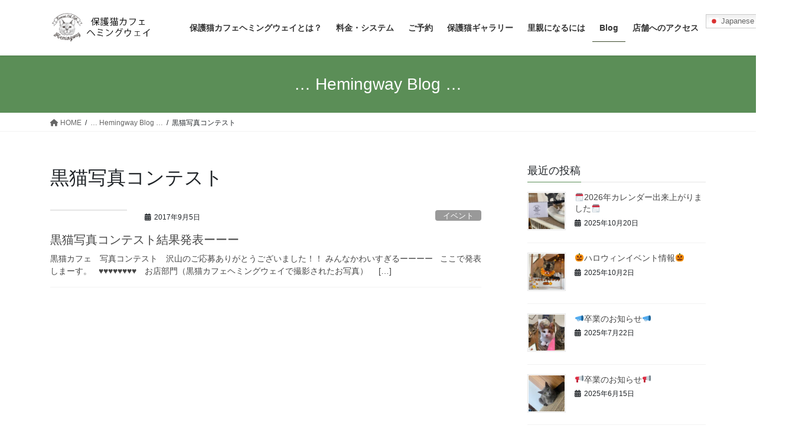

--- FILE ---
content_type: text/html; charset=UTF-8
request_url: https://kurashisha.net/hemingway/tag/%E9%BB%92%E7%8C%AB%E5%86%99%E7%9C%9F%E3%82%B3%E3%83%B3%E3%83%86%E3%82%B9%E3%83%88/
body_size: 15130
content:
<!DOCTYPE html>
<html lang="ja">
<head>
<meta charset="utf-8">
<meta http-equiv="X-UA-Compatible" content="IE=edge">
<meta name="viewport" content="width=device-width, initial-scale=1">

<title>黒猫写真コンテスト | Hemingway</title>
<meta name='robots' content='max-image-preview:large' />
<link rel="alternate" type="application/rss+xml" title="Hemingway &raquo; フィード" href="https://kurashisha.net/hemingway/feed/" />
<link rel="alternate" type="application/rss+xml" title="Hemingway &raquo; コメントフィード" href="https://kurashisha.net/hemingway/comments/feed/" />
<link rel="alternate" type="application/rss+xml" title="Hemingway &raquo; 黒猫写真コンテスト タグのフィード" href="https://kurashisha.net/hemingway/tag/%e9%bb%92%e7%8c%ab%e5%86%99%e7%9c%9f%e3%82%b3%e3%83%b3%e3%83%86%e3%82%b9%e3%83%88/feed/" />
<meta name="description" content="黒猫写真コンテスト について Hemingway 保護猫カフェ　ヘミングウエイ" /><script type="text/javascript">
window._wpemojiSettings = {"baseUrl":"https:\/\/s.w.org\/images\/core\/emoji\/14.0.0\/72x72\/","ext":".png","svgUrl":"https:\/\/s.w.org\/images\/core\/emoji\/14.0.0\/svg\/","svgExt":".svg","source":{"concatemoji":"https:\/\/kurashisha.net\/hemingway\/wp-includes\/js\/wp-emoji-release.min.js?ver=6.3.7"}};
/*! This file is auto-generated */
!function(i,n){var o,s,e;function c(e){try{var t={supportTests:e,timestamp:(new Date).valueOf()};sessionStorage.setItem(o,JSON.stringify(t))}catch(e){}}function p(e,t,n){e.clearRect(0,0,e.canvas.width,e.canvas.height),e.fillText(t,0,0);var t=new Uint32Array(e.getImageData(0,0,e.canvas.width,e.canvas.height).data),r=(e.clearRect(0,0,e.canvas.width,e.canvas.height),e.fillText(n,0,0),new Uint32Array(e.getImageData(0,0,e.canvas.width,e.canvas.height).data));return t.every(function(e,t){return e===r[t]})}function u(e,t,n){switch(t){case"flag":return n(e,"\ud83c\udff3\ufe0f\u200d\u26a7\ufe0f","\ud83c\udff3\ufe0f\u200b\u26a7\ufe0f")?!1:!n(e,"\ud83c\uddfa\ud83c\uddf3","\ud83c\uddfa\u200b\ud83c\uddf3")&&!n(e,"\ud83c\udff4\udb40\udc67\udb40\udc62\udb40\udc65\udb40\udc6e\udb40\udc67\udb40\udc7f","\ud83c\udff4\u200b\udb40\udc67\u200b\udb40\udc62\u200b\udb40\udc65\u200b\udb40\udc6e\u200b\udb40\udc67\u200b\udb40\udc7f");case"emoji":return!n(e,"\ud83e\udef1\ud83c\udffb\u200d\ud83e\udef2\ud83c\udfff","\ud83e\udef1\ud83c\udffb\u200b\ud83e\udef2\ud83c\udfff")}return!1}function f(e,t,n){var r="undefined"!=typeof WorkerGlobalScope&&self instanceof WorkerGlobalScope?new OffscreenCanvas(300,150):i.createElement("canvas"),a=r.getContext("2d",{willReadFrequently:!0}),o=(a.textBaseline="top",a.font="600 32px Arial",{});return e.forEach(function(e){o[e]=t(a,e,n)}),o}function t(e){var t=i.createElement("script");t.src=e,t.defer=!0,i.head.appendChild(t)}"undefined"!=typeof Promise&&(o="wpEmojiSettingsSupports",s=["flag","emoji"],n.supports={everything:!0,everythingExceptFlag:!0},e=new Promise(function(e){i.addEventListener("DOMContentLoaded",e,{once:!0})}),new Promise(function(t){var n=function(){try{var e=JSON.parse(sessionStorage.getItem(o));if("object"==typeof e&&"number"==typeof e.timestamp&&(new Date).valueOf()<e.timestamp+604800&&"object"==typeof e.supportTests)return e.supportTests}catch(e){}return null}();if(!n){if("undefined"!=typeof Worker&&"undefined"!=typeof OffscreenCanvas&&"undefined"!=typeof URL&&URL.createObjectURL&&"undefined"!=typeof Blob)try{var e="postMessage("+f.toString()+"("+[JSON.stringify(s),u.toString(),p.toString()].join(",")+"));",r=new Blob([e],{type:"text/javascript"}),a=new Worker(URL.createObjectURL(r),{name:"wpTestEmojiSupports"});return void(a.onmessage=function(e){c(n=e.data),a.terminate(),t(n)})}catch(e){}c(n=f(s,u,p))}t(n)}).then(function(e){for(var t in e)n.supports[t]=e[t],n.supports.everything=n.supports.everything&&n.supports[t],"flag"!==t&&(n.supports.everythingExceptFlag=n.supports.everythingExceptFlag&&n.supports[t]);n.supports.everythingExceptFlag=n.supports.everythingExceptFlag&&!n.supports.flag,n.DOMReady=!1,n.readyCallback=function(){n.DOMReady=!0}}).then(function(){return e}).then(function(){var e;n.supports.everything||(n.readyCallback(),(e=n.source||{}).concatemoji?t(e.concatemoji):e.wpemoji&&e.twemoji&&(t(e.twemoji),t(e.wpemoji)))}))}((window,document),window._wpemojiSettings);
</script>
<style type="text/css">
img.wp-smiley,
img.emoji {
	display: inline !important;
	border: none !important;
	box-shadow: none !important;
	height: 1em !important;
	width: 1em !important;
	margin: 0 0.07em !important;
	vertical-align: -0.1em !important;
	background: none !important;
	padding: 0 !important;
}
</style>
	<link rel='stylesheet' id='vkExUnit_common_style-css' href='https://kurashisha.net/hemingway/wp-content/plugins/vk-all-in-one-expansion-unit/assets/css/vkExUnit_style.css?ver=9.92.4.1' type='text/css' media='all' />
<style id='vkExUnit_common_style-inline-css' type='text/css'>
.veu_promotion-alert__content--text { border: 1px solid rgba(0,0,0,0.125); padding: 0.5em 1em; border-radius: var(--vk-size-radius); margin-bottom: var(--vk-margin-block-bottom); font-size: 0.875rem; } /* Alert Content部分に段落タグを入れた場合に最後の段落の余白を0にする */ .veu_promotion-alert__content--text p:last-of-type{ margin-bottom:0; margin-top: 0; }
:root {--ver_page_top_button_url:url(https://kurashisha.net/hemingway/wp-content/plugins/vk-all-in-one-expansion-unit/assets/images/to-top-btn-icon.svg);}@font-face {font-weight: normal;font-style: normal;font-family: "vk_sns";src: url("https://kurashisha.net/hemingway/wp-content/plugins/vk-all-in-one-expansion-unit/inc/sns/icons/fonts/vk_sns.eot?-bq20cj");src: url("https://kurashisha.net/hemingway/wp-content/plugins/vk-all-in-one-expansion-unit/inc/sns/icons/fonts/vk_sns.eot?#iefix-bq20cj") format("embedded-opentype"),url("https://kurashisha.net/hemingway/wp-content/plugins/vk-all-in-one-expansion-unit/inc/sns/icons/fonts/vk_sns.woff?-bq20cj") format("woff"),url("https://kurashisha.net/hemingway/wp-content/plugins/vk-all-in-one-expansion-unit/inc/sns/icons/fonts/vk_sns.ttf?-bq20cj") format("truetype"),url("https://kurashisha.net/hemingway/wp-content/plugins/vk-all-in-one-expansion-unit/inc/sns/icons/fonts/vk_sns.svg?-bq20cj#vk_sns") format("svg");}
</style>
<link rel='stylesheet' id='wp-block-library-css' href='https://kurashisha.net/hemingway/wp-includes/css/dist/block-library/style.min.css?ver=6.3.7' type='text/css' media='all' />
<style id='wp-block-library-inline-css' type='text/css'>
.vk-cols--reverse{flex-direction:row-reverse}.vk-cols--hasbtn{margin-bottom:0}.vk-cols--hasbtn>.row>.vk_gridColumn_item,.vk-cols--hasbtn>.wp-block-column{position:relative;padding-bottom:3em}.vk-cols--hasbtn>.row>.vk_gridColumn_item>.wp-block-buttons,.vk-cols--hasbtn>.row>.vk_gridColumn_item>.vk_button,.vk-cols--hasbtn>.wp-block-column>.wp-block-buttons,.vk-cols--hasbtn>.wp-block-column>.vk_button{position:absolute;bottom:0;width:100%}.vk-cols--fit.wp-block-columns{gap:0}.vk-cols--fit.wp-block-columns,.vk-cols--fit.wp-block-columns:not(.is-not-stacked-on-mobile){margin-top:0;margin-bottom:0;justify-content:space-between}.vk-cols--fit.wp-block-columns>.wp-block-column *:last-child,.vk-cols--fit.wp-block-columns:not(.is-not-stacked-on-mobile)>.wp-block-column *:last-child{margin-bottom:0}.vk-cols--fit.wp-block-columns>.wp-block-column>.wp-block-cover,.vk-cols--fit.wp-block-columns:not(.is-not-stacked-on-mobile)>.wp-block-column>.wp-block-cover{margin-top:0}.vk-cols--fit.wp-block-columns.has-background,.vk-cols--fit.wp-block-columns:not(.is-not-stacked-on-mobile).has-background{padding:0}@media(max-width: 599px){.vk-cols--fit.wp-block-columns:not(.has-background)>.wp-block-column:not(.has-background),.vk-cols--fit.wp-block-columns:not(.is-not-stacked-on-mobile):not(.has-background)>.wp-block-column:not(.has-background){padding-left:0 !important;padding-right:0 !important}}@media(min-width: 782px){.vk-cols--fit.wp-block-columns .block-editor-block-list__block.wp-block-column:not(:first-child),.vk-cols--fit.wp-block-columns>.wp-block-column:not(:first-child),.vk-cols--fit.wp-block-columns:not(.is-not-stacked-on-mobile) .block-editor-block-list__block.wp-block-column:not(:first-child),.vk-cols--fit.wp-block-columns:not(.is-not-stacked-on-mobile)>.wp-block-column:not(:first-child){margin-left:0}}@media(min-width: 600px)and (max-width: 781px){.vk-cols--fit.wp-block-columns .wp-block-column:nth-child(2n),.vk-cols--fit.wp-block-columns:not(.is-not-stacked-on-mobile) .wp-block-column:nth-child(2n){margin-left:0}.vk-cols--fit.wp-block-columns .wp-block-column:not(:only-child),.vk-cols--fit.wp-block-columns:not(.is-not-stacked-on-mobile) .wp-block-column:not(:only-child){flex-basis:50% !important}}.vk-cols--fit--gap1.wp-block-columns{gap:1px}@media(min-width: 600px)and (max-width: 781px){.vk-cols--fit--gap1.wp-block-columns .wp-block-column:not(:only-child){flex-basis:calc(50% - 1px) !important}}.vk-cols--fit.vk-cols--grid>.block-editor-block-list__block,.vk-cols--fit.vk-cols--grid>.wp-block-column,.vk-cols--fit.vk-cols--grid:not(.is-not-stacked-on-mobile)>.block-editor-block-list__block,.vk-cols--fit.vk-cols--grid:not(.is-not-stacked-on-mobile)>.wp-block-column{flex-basis:50%;box-sizing:border-box}@media(max-width: 599px){.vk-cols--fit.vk-cols--grid.vk-cols--grid--alignfull>.wp-block-column:nth-child(2)>.wp-block-cover,.vk-cols--fit.vk-cols--grid:not(.is-not-stacked-on-mobile).vk-cols--grid--alignfull>.wp-block-column:nth-child(2)>.wp-block-cover{width:100vw;margin-right:calc((100% - 100vw)/2);margin-left:calc((100% - 100vw)/2)}}@media(min-width: 600px){.vk-cols--fit.vk-cols--grid.vk-cols--grid--alignfull>.wp-block-column:nth-child(2)>.wp-block-cover,.vk-cols--fit.vk-cols--grid:not(.is-not-stacked-on-mobile).vk-cols--grid--alignfull>.wp-block-column:nth-child(2)>.wp-block-cover{margin-right:calc(100% - 50vw);width:50vw}}@media(min-width: 600px){.vk-cols--fit.vk-cols--grid.vk-cols--grid--alignfull.vk-cols--reverse>.wp-block-column,.vk-cols--fit.vk-cols--grid:not(.is-not-stacked-on-mobile).vk-cols--grid--alignfull.vk-cols--reverse>.wp-block-column{margin-left:0;margin-right:0}.vk-cols--fit.vk-cols--grid.vk-cols--grid--alignfull.vk-cols--reverse>.wp-block-column:nth-child(2)>.wp-block-cover,.vk-cols--fit.vk-cols--grid:not(.is-not-stacked-on-mobile).vk-cols--grid--alignfull.vk-cols--reverse>.wp-block-column:nth-child(2)>.wp-block-cover{margin-left:calc(100% - 50vw)}}.vk-cols--menu h2,.vk-cols--menu h3,.vk-cols--menu h4,.vk-cols--menu h5{margin-bottom:.2em;text-shadow:#000 0 0 10px}.vk-cols--menu h2:first-child,.vk-cols--menu h3:first-child,.vk-cols--menu h4:first-child,.vk-cols--menu h5:first-child{margin-top:0}.vk-cols--menu p{margin-bottom:1rem;text-shadow:#000 0 0 10px}.vk-cols--menu .wp-block-cover__inner-container:last-child{margin-bottom:0}.vk-cols--fitbnrs .wp-block-column .wp-block-cover:hover img{filter:unset}.vk-cols--fitbnrs .wp-block-column .wp-block-cover:hover{background-color:unset}.vk-cols--fitbnrs .wp-block-column .wp-block-cover:hover .wp-block-cover__image-background{filter:unset !important}.vk-cols--fitbnrs .wp-block-cover__inner-container{position:absolute;height:100%;width:100%}.vk-cols--fitbnrs .vk_button{height:100%;margin:0}.vk-cols--fitbnrs .vk_button .vk_button_btn,.vk-cols--fitbnrs .vk_button .btn{height:100%;width:100%;border:none;box-shadow:none;background-color:unset !important;transition:unset}.vk-cols--fitbnrs .vk_button .vk_button_btn:hover,.vk-cols--fitbnrs .vk_button .btn:hover{transition:unset}.vk-cols--fitbnrs .vk_button .vk_button_btn:after,.vk-cols--fitbnrs .vk_button .btn:after{border:none}.vk-cols--fitbnrs .vk_button .vk_button_link_txt{width:100%;position:absolute;top:50%;left:50%;transform:translateY(-50%) translateX(-50%);font-size:2rem;text-shadow:#000 0 0 10px}.vk-cols--fitbnrs .vk_button .vk_button_link_subCaption{width:100%;position:absolute;top:calc(50% + 2.2em);left:50%;transform:translateY(-50%) translateX(-50%);text-shadow:#000 0 0 10px}@media(min-width: 992px){.vk-cols--media.wp-block-columns{gap:3rem}}.vk-fit-map figure{margin-bottom:0}.vk-fit-map iframe{position:relative;margin-bottom:0;display:block;max-height:400px;width:100vw}.vk-fit-map:is(.alignfull,.alignwide) div{max-width:100%}.vk-table--th--width25 :where(tr>*:first-child){width:25%}.vk-table--th--width30 :where(tr>*:first-child){width:30%}.vk-table--th--width35 :where(tr>*:first-child){width:35%}.vk-table--th--width40 :where(tr>*:first-child){width:40%}.vk-table--th--bg-bright :where(tr>*:first-child){background-color:var(--wp--preset--color--bg-secondary, rgba(0, 0, 0, 0.05))}@media(max-width: 599px){.vk-table--mobile-block :is(th,td){width:100%;display:block}.vk-table--mobile-block.wp-block-table table :is(th,td){border-top:none}}.vk-table--width--th25 :where(tr>*:first-child){width:25%}.vk-table--width--th30 :where(tr>*:first-child){width:30%}.vk-table--width--th35 :where(tr>*:first-child){width:35%}.vk-table--width--th40 :where(tr>*:first-child){width:40%}.no-margin{margin:0}@media(max-width: 599px){.wp-block-image.vk-aligncenter--mobile>.alignright{float:none;margin-left:auto;margin-right:auto}.vk-no-padding-horizontal--mobile{padding-left:0 !important;padding-right:0 !important}}
/* VK Color Palettes */:root{ --wp--preset--color--vk-color-custom-1:#3c492d}/* --vk-color-custom-1 is deprecated. */:root{ --vk-color-custom-1: var(--wp--preset--color--vk-color-custom-1);}:root{ --wp--preset--color--vk-color-custom-2:#3c492d}/* --vk-color-custom-2 is deprecated. */:root{ --vk-color-custom-2: var(--wp--preset--color--vk-color-custom-2);}
</style>
<style id='classic-theme-styles-inline-css' type='text/css'>
/*! This file is auto-generated */
.wp-block-button__link{color:#fff;background-color:#32373c;border-radius:9999px;box-shadow:none;text-decoration:none;padding:calc(.667em + 2px) calc(1.333em + 2px);font-size:1.125em}.wp-block-file__button{background:#32373c;color:#fff;text-decoration:none}
</style>
<style id='global-styles-inline-css' type='text/css'>
body{--wp--preset--color--black: #000000;--wp--preset--color--cyan-bluish-gray: #abb8c3;--wp--preset--color--white: #ffffff;--wp--preset--color--pale-pink: #f78da7;--wp--preset--color--vivid-red: #cf2e2e;--wp--preset--color--luminous-vivid-orange: #ff6900;--wp--preset--color--luminous-vivid-amber: #fcb900;--wp--preset--color--light-green-cyan: #7bdcb5;--wp--preset--color--vivid-green-cyan: #00d084;--wp--preset--color--pale-cyan-blue: #8ed1fc;--wp--preset--color--vivid-cyan-blue: #0693e3;--wp--preset--color--vivid-purple: #9b51e0;--wp--preset--color--vk-color-custom-1: #3c492d;--wp--preset--color--vk-color-custom-2: #3c492d;--wp--preset--gradient--vivid-cyan-blue-to-vivid-purple: linear-gradient(135deg,rgba(6,147,227,1) 0%,rgb(155,81,224) 100%);--wp--preset--gradient--light-green-cyan-to-vivid-green-cyan: linear-gradient(135deg,rgb(122,220,180) 0%,rgb(0,208,130) 100%);--wp--preset--gradient--luminous-vivid-amber-to-luminous-vivid-orange: linear-gradient(135deg,rgba(252,185,0,1) 0%,rgba(255,105,0,1) 100%);--wp--preset--gradient--luminous-vivid-orange-to-vivid-red: linear-gradient(135deg,rgba(255,105,0,1) 0%,rgb(207,46,46) 100%);--wp--preset--gradient--very-light-gray-to-cyan-bluish-gray: linear-gradient(135deg,rgb(238,238,238) 0%,rgb(169,184,195) 100%);--wp--preset--gradient--cool-to-warm-spectrum: linear-gradient(135deg,rgb(74,234,220) 0%,rgb(151,120,209) 20%,rgb(207,42,186) 40%,rgb(238,44,130) 60%,rgb(251,105,98) 80%,rgb(254,248,76) 100%);--wp--preset--gradient--blush-light-purple: linear-gradient(135deg,rgb(255,206,236) 0%,rgb(152,150,240) 100%);--wp--preset--gradient--blush-bordeaux: linear-gradient(135deg,rgb(254,205,165) 0%,rgb(254,45,45) 50%,rgb(107,0,62) 100%);--wp--preset--gradient--luminous-dusk: linear-gradient(135deg,rgb(255,203,112) 0%,rgb(199,81,192) 50%,rgb(65,88,208) 100%);--wp--preset--gradient--pale-ocean: linear-gradient(135deg,rgb(255,245,203) 0%,rgb(182,227,212) 50%,rgb(51,167,181) 100%);--wp--preset--gradient--electric-grass: linear-gradient(135deg,rgb(202,248,128) 0%,rgb(113,206,126) 100%);--wp--preset--gradient--midnight: linear-gradient(135deg,rgb(2,3,129) 0%,rgb(40,116,252) 100%);--wp--preset--font-size--small: 13px;--wp--preset--font-size--medium: 20px;--wp--preset--font-size--large: 36px;--wp--preset--font-size--x-large: 42px;--wp--preset--spacing--20: 0.44rem;--wp--preset--spacing--30: 0.67rem;--wp--preset--spacing--40: 1rem;--wp--preset--spacing--50: 1.5rem;--wp--preset--spacing--60: 2.25rem;--wp--preset--spacing--70: 3.38rem;--wp--preset--spacing--80: 5.06rem;--wp--preset--shadow--natural: 6px 6px 9px rgba(0, 0, 0, 0.2);--wp--preset--shadow--deep: 12px 12px 50px rgba(0, 0, 0, 0.4);--wp--preset--shadow--sharp: 6px 6px 0px rgba(0, 0, 0, 0.2);--wp--preset--shadow--outlined: 6px 6px 0px -3px rgba(255, 255, 255, 1), 6px 6px rgba(0, 0, 0, 1);--wp--preset--shadow--crisp: 6px 6px 0px rgba(0, 0, 0, 1);}:where(.is-layout-flex){gap: 0.5em;}:where(.is-layout-grid){gap: 0.5em;}body .is-layout-flow > .alignleft{float: left;margin-inline-start: 0;margin-inline-end: 2em;}body .is-layout-flow > .alignright{float: right;margin-inline-start: 2em;margin-inline-end: 0;}body .is-layout-flow > .aligncenter{margin-left: auto !important;margin-right: auto !important;}body .is-layout-constrained > .alignleft{float: left;margin-inline-start: 0;margin-inline-end: 2em;}body .is-layout-constrained > .alignright{float: right;margin-inline-start: 2em;margin-inline-end: 0;}body .is-layout-constrained > .aligncenter{margin-left: auto !important;margin-right: auto !important;}body .is-layout-constrained > :where(:not(.alignleft):not(.alignright):not(.alignfull)){max-width: var(--wp--style--global--content-size);margin-left: auto !important;margin-right: auto !important;}body .is-layout-constrained > .alignwide{max-width: var(--wp--style--global--wide-size);}body .is-layout-flex{display: flex;}body .is-layout-flex{flex-wrap: wrap;align-items: center;}body .is-layout-flex > *{margin: 0;}body .is-layout-grid{display: grid;}body .is-layout-grid > *{margin: 0;}:where(.wp-block-columns.is-layout-flex){gap: 2em;}:where(.wp-block-columns.is-layout-grid){gap: 2em;}:where(.wp-block-post-template.is-layout-flex){gap: 1.25em;}:where(.wp-block-post-template.is-layout-grid){gap: 1.25em;}.has-black-color{color: var(--wp--preset--color--black) !important;}.has-cyan-bluish-gray-color{color: var(--wp--preset--color--cyan-bluish-gray) !important;}.has-white-color{color: var(--wp--preset--color--white) !important;}.has-pale-pink-color{color: var(--wp--preset--color--pale-pink) !important;}.has-vivid-red-color{color: var(--wp--preset--color--vivid-red) !important;}.has-luminous-vivid-orange-color{color: var(--wp--preset--color--luminous-vivid-orange) !important;}.has-luminous-vivid-amber-color{color: var(--wp--preset--color--luminous-vivid-amber) !important;}.has-light-green-cyan-color{color: var(--wp--preset--color--light-green-cyan) !important;}.has-vivid-green-cyan-color{color: var(--wp--preset--color--vivid-green-cyan) !important;}.has-pale-cyan-blue-color{color: var(--wp--preset--color--pale-cyan-blue) !important;}.has-vivid-cyan-blue-color{color: var(--wp--preset--color--vivid-cyan-blue) !important;}.has-vivid-purple-color{color: var(--wp--preset--color--vivid-purple) !important;}.has-vk-color-custom-1-color{color: var(--wp--preset--color--vk-color-custom-1) !important;}.has-vk-color-custom-2-color{color: var(--wp--preset--color--vk-color-custom-2) !important;}.has-black-background-color{background-color: var(--wp--preset--color--black) !important;}.has-cyan-bluish-gray-background-color{background-color: var(--wp--preset--color--cyan-bluish-gray) !important;}.has-white-background-color{background-color: var(--wp--preset--color--white) !important;}.has-pale-pink-background-color{background-color: var(--wp--preset--color--pale-pink) !important;}.has-vivid-red-background-color{background-color: var(--wp--preset--color--vivid-red) !important;}.has-luminous-vivid-orange-background-color{background-color: var(--wp--preset--color--luminous-vivid-orange) !important;}.has-luminous-vivid-amber-background-color{background-color: var(--wp--preset--color--luminous-vivid-amber) !important;}.has-light-green-cyan-background-color{background-color: var(--wp--preset--color--light-green-cyan) !important;}.has-vivid-green-cyan-background-color{background-color: var(--wp--preset--color--vivid-green-cyan) !important;}.has-pale-cyan-blue-background-color{background-color: var(--wp--preset--color--pale-cyan-blue) !important;}.has-vivid-cyan-blue-background-color{background-color: var(--wp--preset--color--vivid-cyan-blue) !important;}.has-vivid-purple-background-color{background-color: var(--wp--preset--color--vivid-purple) !important;}.has-vk-color-custom-1-background-color{background-color: var(--wp--preset--color--vk-color-custom-1) !important;}.has-vk-color-custom-2-background-color{background-color: var(--wp--preset--color--vk-color-custom-2) !important;}.has-black-border-color{border-color: var(--wp--preset--color--black) !important;}.has-cyan-bluish-gray-border-color{border-color: var(--wp--preset--color--cyan-bluish-gray) !important;}.has-white-border-color{border-color: var(--wp--preset--color--white) !important;}.has-pale-pink-border-color{border-color: var(--wp--preset--color--pale-pink) !important;}.has-vivid-red-border-color{border-color: var(--wp--preset--color--vivid-red) !important;}.has-luminous-vivid-orange-border-color{border-color: var(--wp--preset--color--luminous-vivid-orange) !important;}.has-luminous-vivid-amber-border-color{border-color: var(--wp--preset--color--luminous-vivid-amber) !important;}.has-light-green-cyan-border-color{border-color: var(--wp--preset--color--light-green-cyan) !important;}.has-vivid-green-cyan-border-color{border-color: var(--wp--preset--color--vivid-green-cyan) !important;}.has-pale-cyan-blue-border-color{border-color: var(--wp--preset--color--pale-cyan-blue) !important;}.has-vivid-cyan-blue-border-color{border-color: var(--wp--preset--color--vivid-cyan-blue) !important;}.has-vivid-purple-border-color{border-color: var(--wp--preset--color--vivid-purple) !important;}.has-vk-color-custom-1-border-color{border-color: var(--wp--preset--color--vk-color-custom-1) !important;}.has-vk-color-custom-2-border-color{border-color: var(--wp--preset--color--vk-color-custom-2) !important;}.has-vivid-cyan-blue-to-vivid-purple-gradient-background{background: var(--wp--preset--gradient--vivid-cyan-blue-to-vivid-purple) !important;}.has-light-green-cyan-to-vivid-green-cyan-gradient-background{background: var(--wp--preset--gradient--light-green-cyan-to-vivid-green-cyan) !important;}.has-luminous-vivid-amber-to-luminous-vivid-orange-gradient-background{background: var(--wp--preset--gradient--luminous-vivid-amber-to-luminous-vivid-orange) !important;}.has-luminous-vivid-orange-to-vivid-red-gradient-background{background: var(--wp--preset--gradient--luminous-vivid-orange-to-vivid-red) !important;}.has-very-light-gray-to-cyan-bluish-gray-gradient-background{background: var(--wp--preset--gradient--very-light-gray-to-cyan-bluish-gray) !important;}.has-cool-to-warm-spectrum-gradient-background{background: var(--wp--preset--gradient--cool-to-warm-spectrum) !important;}.has-blush-light-purple-gradient-background{background: var(--wp--preset--gradient--blush-light-purple) !important;}.has-blush-bordeaux-gradient-background{background: var(--wp--preset--gradient--blush-bordeaux) !important;}.has-luminous-dusk-gradient-background{background: var(--wp--preset--gradient--luminous-dusk) !important;}.has-pale-ocean-gradient-background{background: var(--wp--preset--gradient--pale-ocean) !important;}.has-electric-grass-gradient-background{background: var(--wp--preset--gradient--electric-grass) !important;}.has-midnight-gradient-background{background: var(--wp--preset--gradient--midnight) !important;}.has-small-font-size{font-size: var(--wp--preset--font-size--small) !important;}.has-medium-font-size{font-size: var(--wp--preset--font-size--medium) !important;}.has-large-font-size{font-size: var(--wp--preset--font-size--large) !important;}.has-x-large-font-size{font-size: var(--wp--preset--font-size--x-large) !important;}
.wp-block-navigation a:where(:not(.wp-element-button)){color: inherit;}
:where(.wp-block-post-template.is-layout-flex){gap: 1.25em;}:where(.wp-block-post-template.is-layout-grid){gap: 1.25em;}
:where(.wp-block-columns.is-layout-flex){gap: 2em;}:where(.wp-block-columns.is-layout-grid){gap: 2em;}
.wp-block-pullquote{font-size: 1.5em;line-height: 1.6;}
</style>
<link rel='stylesheet' id='veu-cta-css' href='https://kurashisha.net/hemingway/wp-content/plugins/vk-all-in-one-expansion-unit/inc/call-to-action/package/assets/css/style.css?ver=9.92.4.1' type='text/css' media='all' />
<link rel='stylesheet' id='vk-swiper-style-css' href='https://kurashisha.net/hemingway/wp-content/plugins/vk-blocks/vendor/vektor-inc/vk-swiper/src/assets/css/swiper-bundle.min.css?ver=9.3.2' type='text/css' media='all' />
<link rel='stylesheet' id='bootstrap-4-style-css' href='https://kurashisha.net/hemingway/wp-content/themes/lightning/_g2/library/bootstrap-4/css/bootstrap.min.css?ver=4.5.0' type='text/css' media='all' />
<link rel='stylesheet' id='lightning-common-style-css' href='https://kurashisha.net/hemingway/wp-content/themes/lightning/_g2/assets/css/common.css?ver=15.9.5' type='text/css' media='all' />
<style id='lightning-common-style-inline-css' type='text/css'>
/* vk-mobile-nav */:root {--vk-mobile-nav-menu-btn-bg-src: url("https://kurashisha.net/hemingway/wp-content/themes/lightning/_g2/inc/vk-mobile-nav/package//images/vk-menu-btn-black.svg");--vk-mobile-nav-menu-btn-close-bg-src: url("https://kurashisha.net/hemingway/wp-content/themes/lightning/_g2/inc/vk-mobile-nav/package//images/vk-menu-close-black.svg");--vk-menu-acc-icon-open-black-bg-src: url("https://kurashisha.net/hemingway/wp-content/themes/lightning/_g2/inc/vk-mobile-nav/package//images/vk-menu-acc-icon-open-black.svg");--vk-menu-acc-icon-open-white-bg-src: url("https://kurashisha.net/hemingway/wp-content/themes/lightning/_g2/inc/vk-mobile-nav/package//images/vk-menu-acc-icon-open-white.svg");--vk-menu-acc-icon-close-black-bg-src: url("https://kurashisha.net/hemingway/wp-content/themes/lightning/_g2/inc/vk-mobile-nav/package//images/vk-menu-close-black.svg");--vk-menu-acc-icon-close-white-bg-src: url("https://kurashisha.net/hemingway/wp-content/themes/lightning/_g2/inc/vk-mobile-nav/package//images/vk-menu-close-white.svg");}
</style>
<link rel='stylesheet' id='lightning-design-style-css' href='https://kurashisha.net/hemingway/wp-content/themes/lightning/_g2/design-skin/origin2/css/style.css?ver=15.9.5' type='text/css' media='all' />
<style id='lightning-design-style-inline-css' type='text/css'>
:root {--color-key:#5b8e57;--wp--preset--color--vk-color-primary:#5b8e57;--color-key-dark:#3c492d;}
/* ltg common custom */:root {--vk-menu-acc-btn-border-color:#333;--vk-color-primary:#5b8e57;--vk-color-primary-dark:#3c492d;--vk-color-primary-vivid:#649c60;--color-key:#5b8e57;--wp--preset--color--vk-color-primary:#5b8e57;--color-key-dark:#3c492d;}.veu_color_txt_key { color:#3c492d ; }.veu_color_bg_key { background-color:#3c492d ; }.veu_color_border_key { border-color:#3c492d ; }.btn-default { border-color:#5b8e57;color:#5b8e57;}.btn-default:focus,.btn-default:hover { border-color:#5b8e57;background-color: #5b8e57; }.wp-block-search__button,.btn-primary { background-color:#5b8e57;border-color:#3c492d; }.wp-block-search__button:focus,.wp-block-search__button:hover,.btn-primary:not(:disabled):not(.disabled):active,.btn-primary:focus,.btn-primary:hover { background-color:#3c492d;border-color:#5b8e57; }.btn-outline-primary { color : #5b8e57 ; border-color:#5b8e57; }.btn-outline-primary:not(:disabled):not(.disabled):active,.btn-outline-primary:focus,.btn-outline-primary:hover { color : #fff; background-color:#5b8e57;border-color:#3c492d; }a { color:#3c492d; }
.tagcloud a:before { font-family: "Font Awesome 5 Free";content: "\f02b";font-weight: bold; }
.media .media-body .media-heading a:hover { color:#5b8e57; }@media (min-width: 768px){.gMenu > li:before,.gMenu > li.menu-item-has-children::after { border-bottom-color:#3c492d }.gMenu li li { background-color:#3c492d }.gMenu li li a:hover { background-color:#5b8e57; }} /* @media (min-width: 768px) */.page-header { background-color:#5b8e57; }h2,.mainSection-title { border-top-color:#5b8e57; }h3:after,.subSection-title:after { border-bottom-color:#5b8e57; }ul.page-numbers li span.page-numbers.current,.page-link dl .post-page-numbers.current { background-color:#5b8e57; }.pager li > a { border-color:#5b8e57;color:#5b8e57;}.pager li > a:hover { background-color:#5b8e57;color:#fff;}.siteFooter { border-top-color:#5b8e57; }dt { border-left-color:#5b8e57; }:root {--g_nav_main_acc_icon_open_url:url(https://kurashisha.net/hemingway/wp-content/themes/lightning/_g2/inc/vk-mobile-nav/package/images/vk-menu-acc-icon-open-black.svg);--g_nav_main_acc_icon_close_url: url(https://kurashisha.net/hemingway/wp-content/themes/lightning/_g2/inc/vk-mobile-nav/package/images/vk-menu-close-black.svg);--g_nav_sub_acc_icon_open_url: url(https://kurashisha.net/hemingway/wp-content/themes/lightning/_g2/inc/vk-mobile-nav/package/images/vk-menu-acc-icon-open-white.svg);--g_nav_sub_acc_icon_close_url: url(https://kurashisha.net/hemingway/wp-content/themes/lightning/_g2/inc/vk-mobile-nav/package/images/vk-menu-close-white.svg);}
</style>
<link rel='stylesheet' id='vk-blocks-build-css-css' href='https://kurashisha.net/hemingway/wp-content/plugins/vk-blocks/build/block-build.css?ver=1.60.0.1' type='text/css' media='all' />
<style id='vk-blocks-build-css-inline-css' type='text/css'>
:root {--vk_flow-arrow: url(https://kurashisha.net/hemingway/wp-content/plugins/vk-blocks/inc/vk-blocks/images/arrow_bottom.svg);--vk_image-mask-wave01: url(https://kurashisha.net/hemingway/wp-content/plugins/vk-blocks/inc/vk-blocks/images/wave01.svg);--vk_image-mask-wave02: url(https://kurashisha.net/hemingway/wp-content/plugins/vk-blocks/inc/vk-blocks/images/wave02.svg);--vk_image-mask-wave03: url(https://kurashisha.net/hemingway/wp-content/plugins/vk-blocks/inc/vk-blocks/images/wave03.svg);--vk_image-mask-wave04: url(https://kurashisha.net/hemingway/wp-content/plugins/vk-blocks/inc/vk-blocks/images/wave04.svg);}

	:root {

		--vk-balloon-border-width:1px;

		--vk-balloon-speech-offset:-12px;
	}
	
</style>
<link rel='stylesheet' id='lightning-theme-style-css' href='https://kurashisha.net/hemingway/wp-content/themes/lightning/style.css?ver=15.9.5' type='text/css' media='all' />
<style id='lightning-theme-style-inline-css' type='text/css'>

			.prBlock_icon_outer { border:1px solid #5b8e57; }
			.prBlock_icon { color:#5b8e57; }
		
</style>
<link rel='stylesheet' id='vk-font-awesome-css' href='https://kurashisha.net/hemingway/wp-content/themes/lightning/vendor/vektor-inc/font-awesome-versions/src/versions/6/css/all.min.css?ver=6.1.0' type='text/css' media='all' />
<script type='text/javascript' src='https://kurashisha.net/hemingway/wp-includes/js/jquery/jquery.min.js?ver=3.7.0' id='jquery-core-js'></script>
<script type='text/javascript' src='https://kurashisha.net/hemingway/wp-includes/js/jquery/jquery-migrate.min.js?ver=3.4.1' id='jquery-migrate-js'></script>
<link rel="https://api.w.org/" href="https://kurashisha.net/hemingway/wp-json/" /><link rel="alternate" type="application/json" href="https://kurashisha.net/hemingway/wp-json/wp/v2/tags/57" /><link rel="EditURI" type="application/rsd+xml" title="RSD" href="https://kurashisha.net/hemingway/xmlrpc.php?rsd" />
<meta name="generator" content="WordPress 6.3.7" />
<style id="lightning-color-custom-for-plugins" type="text/css">/* ltg theme common */.color_key_bg,.color_key_bg_hover:hover{background-color: #5b8e57;}.color_key_txt,.color_key_txt_hover:hover{color: #5b8e57;}.color_key_border,.color_key_border_hover:hover{border-color: #5b8e57;}.color_key_dark_bg,.color_key_dark_bg_hover:hover{background-color: #3c492d;}.color_key_dark_txt,.color_key_dark_txt_hover:hover{color: #3c492d;}.color_key_dark_border,.color_key_dark_border_hover:hover{border-color: #3c492d;}</style><style type="text/css" id="custom-background-css">
body.custom-background { background-color: #ffffff; }
</style>
	<!-- [ VK All in One Expansion Unit OGP ] -->
<meta property="og:site_name" content="Hemingway" />
<meta property="og:url" content="https://kurashisha.net/hemingway/20170905/" />
<meta property="og:title" content="黒猫写真コンテスト | Hemingway" />
<meta property="og:description" content="黒猫写真コンテスト について Hemingway 保護猫カフェ　ヘミングウエイ" />
<meta property="og:type" content="article" />
<!-- [ / VK All in One Expansion Unit OGP ] -->
<!-- [ VK All in One Expansion Unit twitter card ] -->
<meta name="twitter:card" content="summary_large_image">
<meta name="twitter:description" content="黒猫写真コンテスト について Hemingway 保護猫カフェ　ヘミングウエイ">
<meta name="twitter:title" content="黒猫写真コンテスト | Hemingway">
<meta name="twitter:url" content="https://kurashisha.net/hemingway/20170905/">
	<meta name="twitter:domain" content="kurashisha.net">
	<meta name="twitter:site" content="@hemingway12cat">
	<!-- [ / VK All in One Expansion Unit twitter card ] -->
	
</head>
<body class="archive tag tag-57 custom-background post-type-post vk-blocks sidebar-fix sidebar-fix-priority-top bootstrap4 device-pc fa_v6_css">
<a class="skip-link screen-reader-text" href="#main">コンテンツへスキップ</a>
<a class="skip-link screen-reader-text" href="#vk-mobile-nav">ナビゲーションに移動</a>
<header class="siteHeader">
		<div class="container siteHeadContainer">
		<div class="navbar-header">
						<p class="navbar-brand siteHeader_logo">
			<a href="https://kurashisha.net/hemingway/">
				<span><img src="https://kurashisha.net/hemingway/wp-content/uploads/2023/08/logo2.jpg" alt="Hemingway" /></span>
			</a>
			</p>
					</div>

					<div id="gMenu_outer" class="gMenu_outer">
				<nav class="menu-main-container"><ul id="menu-main" class="menu gMenu vk-menu-acc"><li id="menu-item-1492" class="menu-item menu-item-type-post_type menu-item-object-page"><a href="https://kurashisha.net/hemingway/what_hemingway/"><strong class="gMenu_name">保護猫カフェヘミングウェイとは？</strong></a></li>
<li id="menu-item-1493" class="menu-item menu-item-type-post_type menu-item-object-page"><a href="https://kurashisha.net/hemingway/servies/"><strong class="gMenu_name">料金・システム</strong></a></li>
<li id="menu-item-2416" class="menu-item menu-item-type-custom menu-item-object-custom"><a href="https://www.jalan.net/kankou/spt_guide000000222478/"><strong class="gMenu_name">ご予約</strong></a></li>
<li id="menu-item-366" class="menu-item menu-item-type-post_type menu-item-object-page"><a href="https://kurashisha.net/hemingway/cats/"><strong class="gMenu_name">保護猫ギャラリー</strong></a></li>
<li id="menu-item-1494" class="menu-item menu-item-type-post_type menu-item-object-page"><a href="https://kurashisha.net/hemingway/foster_parent/"><strong class="gMenu_name">里親になるには</strong></a></li>
<li id="menu-item-400" class="menu-item menu-item-type-post_type menu-item-object-page current_page_parent current-menu-ancestor"><a href="https://kurashisha.net/hemingway/my-blog-page/"><strong class="gMenu_name">Blog</strong></a></li>
<li id="menu-item-1496" class="menu-item menu-item-type-post_type menu-item-object-page"><a href="https://kurashisha.net/hemingway/access/"><strong class="gMenu_name">店舗へのアクセス</strong></a></li>
<li style="position:relative;" class="menu-item menu-item-gtranslate"><div style="position:absolute;white-space:nowrap;" id="gtranslate_menu_wrapper_31906"></div></li></ul></nav>			</div>
			</div>
	</header>

<div class="section page-header"><div class="container"><div class="row"><div class="col-md-12">
<div class="page-header_pageTitle">
… Hemingway Blog …</div>
</div></div></div></div><!-- [ /.page-header ] -->


<!-- [ .breadSection ] --><div class="section breadSection"><div class="container"><div class="row"><ol class="breadcrumb" itemscope itemtype="https://schema.org/BreadcrumbList"><li id="panHome" itemprop="itemListElement" itemscope itemtype="http://schema.org/ListItem"><a itemprop="item" href="https://kurashisha.net/hemingway/"><span itemprop="name"><i class="fa fa-home"></i> HOME</span></a><meta itemprop="position" content="1" /></li><li itemprop="itemListElement" itemscope itemtype="http://schema.org/ListItem"><a itemprop="item" href="https://kurashisha.net/hemingway/my-blog-page/"><span itemprop="name">… Hemingway Blog …</span></a><meta itemprop="position" content="2" /></li><li><span>黒猫写真コンテスト</span><meta itemprop="position" content="3" /></li></ol></div></div></div><!-- [ /.breadSection ] -->

<div class="section siteContent">
<div class="container">
<div class="row">
<div class="col mainSection mainSection-col-two baseSection vk_posts-mainSection" id="main" role="main">

	<header class="archive-header"><h1 class="archive-header_title">黒猫写真コンテスト</h1></header>
<div class="postList">


	
		<article class="media">
<div id="post-1137" class="post-1137 post type-post status-publish format-standard has-post-thumbnail hentry category-45 tag-14 tag-19 tag-56 tag-53 tag-57">
		<div class="media-left postList_thumbnail">
		<a href="https://kurashisha.net/hemingway/20170905/">
				</a>
	</div>
		<div class="media-body">
		<div class="entry-meta">


<span class="published entry-meta_items">2017年9月5日</span>

<span class="entry-meta_items entry-meta_updated">/ 最終更新日時 : <span class="updated">2017年9月5日</span></span>


	
	<span class="vcard author entry-meta_items entry-meta_items_author"><span class="fn">hemingway</span></span>



<span class="entry-meta_items entry-meta_items_term"><a href="https://kurashisha.net/hemingway/category/%e3%82%a4%e3%83%99%e3%83%b3%e3%83%88/" class="btn btn-xs btn-primary entry-meta_items_term_button" style="background-color:#999999;border:none;">イベント</a></span>
</div>
		<h1 class="media-heading entry-title"><a href="https://kurashisha.net/hemingway/20170905/">黒猫写真コンテスト結果発表ーーー</a></h1>
		<a href="https://kurashisha.net/hemingway/20170905/" class="media-body_excerpt"><p>黒猫カフェ　写真コンテスト　沢山のご応募ありがとうございました！！ みんなかわいすぎるーーーー &nbsp; ここで発表しまーす。 &nbsp; ♥♥♥♥♥♥♥♥　お店部門（黒猫カフェヘミングウェイで撮影されたお写真）　 [&hellip;]</p>
</a>
	</div>
</div>
</article>

	
	
	
</div><!-- [ /.postList ] -->

</div><!-- [ /.mainSection ] -->

	<div class="col subSection sideSection sideSection-col-two baseSection">
				

<aside class="widget widget_postlist">
<h1 class="subSection-title">最近の投稿</h1>

  <div class="media">

	
	  <div class="media-left postList_thumbnail">
		<a href="https://kurashisha.net/hemingway/20251020-2/">
		<img width="150" height="150" src="https://kurashisha.net/hemingway/wp-content/uploads/2025/10/img_2746-1-150x150.jpg" class="attachment-thumbnail size-thumbnail wp-post-image" alt="" decoding="async" loading="lazy" srcset="https://kurashisha.net/hemingway/wp-content/uploads/2025/10/img_2746-1-150x150.jpg 150w, https://kurashisha.net/hemingway/wp-content/uploads/2025/10/img_2746-1-300x300.jpg 300w, https://kurashisha.net/hemingway/wp-content/uploads/2025/10/img_2746-1-1024x1024.jpg 1024w, https://kurashisha.net/hemingway/wp-content/uploads/2025/10/img_2746-1-768x768.jpg 768w, https://kurashisha.net/hemingway/wp-content/uploads/2025/10/img_2746-1-1536x1536.jpg 1536w, https://kurashisha.net/hemingway/wp-content/uploads/2025/10/img_2746-1.jpg 2000w" sizes="(max-width: 150px) 100vw, 150px" />		</a>
	  </div>

	
	<div class="media-body">
	  <h4 class="media-heading"><a href="https://kurashisha.net/hemingway/20251020-2/">🗓2026年カレンダー出来上がりました🗓</a></h4>
	  <div class="published entry-meta_items">2025年10月20日</div>
	</div>
  </div>


  <div class="media">

	
	  <div class="media-left postList_thumbnail">
		<a href="https://kurashisha.net/hemingway/2025-10-02/">
		<img width="150" height="150" src="https://kurashisha.net/hemingway/wp-content/uploads/2025/10/img_2278-150x150.jpg" class="attachment-thumbnail size-thumbnail wp-post-image" alt="" decoding="async" loading="lazy" srcset="https://kurashisha.net/hemingway/wp-content/uploads/2025/10/img_2278-150x150.jpg 150w, https://kurashisha.net/hemingway/wp-content/uploads/2025/10/img_2278-300x300.jpg 300w, https://kurashisha.net/hemingway/wp-content/uploads/2025/10/img_2278-1024x1024.jpg 1024w, https://kurashisha.net/hemingway/wp-content/uploads/2025/10/img_2278-768x768.jpg 768w, https://kurashisha.net/hemingway/wp-content/uploads/2025/10/img_2278-1536x1536.jpg 1536w, https://kurashisha.net/hemingway/wp-content/uploads/2025/10/img_2278.jpg 2000w" sizes="(max-width: 150px) 100vw, 150px" />		</a>
	  </div>

	
	<div class="media-body">
	  <h4 class="media-heading"><a href="https://kurashisha.net/hemingway/2025-10-02/">🎃ハロウィンイベント情報🎃</a></h4>
	  <div class="published entry-meta_items">2025年10月2日</div>
	</div>
  </div>


  <div class="media">

	
	  <div class="media-left postList_thumbnail">
		<a href="https://kurashisha.net/hemingway/2025-07-18/">
		<img width="150" height="150" src="https://kurashisha.net/hemingway/wp-content/uploads/2025/07/img_0867-1-150x150.jpg" class="attachment-thumbnail size-thumbnail wp-post-image" alt="" decoding="async" loading="lazy" />		</a>
	  </div>

	
	<div class="media-body">
	  <h4 class="media-heading"><a href="https://kurashisha.net/hemingway/2025-07-18/">📣卒業のお知らせ📣</a></h4>
	  <div class="published entry-meta_items">2025年7月22日</div>
	</div>
  </div>


  <div class="media">

	
	  <div class="media-left postList_thumbnail">
		<a href="https://kurashisha.net/hemingway/2025-6-12/">
		<img width="150" height="150" src="https://kurashisha.net/hemingway/wp-content/uploads/2025/06/img_7481-150x150.jpg" class="attachment-thumbnail size-thumbnail wp-post-image" alt="" decoding="async" loading="lazy" srcset="https://kurashisha.net/hemingway/wp-content/uploads/2025/06/img_7481-150x150.jpg 150w, https://kurashisha.net/hemingway/wp-content/uploads/2025/06/img_7481-300x300.jpg 300w, https://kurashisha.net/hemingway/wp-content/uploads/2025/06/img_7481-1024x1024.jpg 1024w, https://kurashisha.net/hemingway/wp-content/uploads/2025/06/img_7481-768x768.jpg 768w, https://kurashisha.net/hemingway/wp-content/uploads/2025/06/img_7481-1536x1536.jpg 1536w, https://kurashisha.net/hemingway/wp-content/uploads/2025/06/img_7481.jpg 2000w" sizes="(max-width: 150px) 100vw, 150px" />		</a>
	  </div>

	
	<div class="media-body">
	  <h4 class="media-heading"><a href="https://kurashisha.net/hemingway/2025-6-12/">📢卒業のお知らせ📢</a></h4>
	  <div class="published entry-meta_items">2025年6月15日</div>
	</div>
  </div>


  <div class="media">

	
	  <div class="media-left postList_thumbnail">
		<a href="https://kurashisha.net/hemingway/2025-5-29/">
		<img width="150" height="150" src="https://kurashisha.net/hemingway/wp-content/uploads/2025/05/img_8972-150x150.jpg" class="attachment-thumbnail size-thumbnail wp-post-image" alt="" decoding="async" loading="lazy" srcset="https://kurashisha.net/hemingway/wp-content/uploads/2025/05/img_8972-150x150.jpg 150w, https://kurashisha.net/hemingway/wp-content/uploads/2025/05/img_8972-300x300.jpg 300w, https://kurashisha.net/hemingway/wp-content/uploads/2025/05/img_8972-1024x1024.jpg 1024w, https://kurashisha.net/hemingway/wp-content/uploads/2025/05/img_8972-768x768.jpg 768w, https://kurashisha.net/hemingway/wp-content/uploads/2025/05/img_8972-1536x1536.jpg 1536w, https://kurashisha.net/hemingway/wp-content/uploads/2025/05/img_8972.jpg 2000w" sizes="(max-width: 150px) 100vw, 150px" />		</a>
	  </div>

	
	<div class="media-body">
	  <h4 class="media-heading"><a href="https://kurashisha.net/hemingway/2025-5-29/">📣卒業のお知らせ📣</a></h4>
	  <div class="published entry-meta_items">2025年5月29日</div>
	</div>
  </div>


  <div class="media">

	
	  <div class="media-left postList_thumbnail">
		<a href="https://kurashisha.net/hemingway/20250502/">
		<img width="150" height="150" src="https://kurashisha.net/hemingway/wp-content/uploads/2025/05/img_7003-150x150.jpg" class="attachment-thumbnail size-thumbnail wp-post-image" alt="" decoding="async" loading="lazy" srcset="https://kurashisha.net/hemingway/wp-content/uploads/2025/05/img_7003-150x150.jpg 150w, https://kurashisha.net/hemingway/wp-content/uploads/2025/05/img_7003-300x300.jpg 300w, https://kurashisha.net/hemingway/wp-content/uploads/2025/05/img_7003-1024x1024.jpg 1024w, https://kurashisha.net/hemingway/wp-content/uploads/2025/05/img_7003-768x768.jpg 768w, https://kurashisha.net/hemingway/wp-content/uploads/2025/05/img_7003-1536x1536.jpg 1536w, https://kurashisha.net/hemingway/wp-content/uploads/2025/05/img_7003.jpg 2000w" sizes="(max-width: 150px) 100vw, 150px" />		</a>
	  </div>

	
	<div class="media-body">
	  <h4 class="media-heading"><a href="https://kurashisha.net/hemingway/20250502/">📣卒業のお知らせ📣</a></h4>
	  <div class="published entry-meta_items">2025年5月2日</div>
	</div>
  </div>


  <div class="media">

	
	  <div class="media-left postList_thumbnail">
		<a href="https://kurashisha.net/hemingway/20250328-2/">
		<img width="150" height="150" src="https://kurashisha.net/hemingway/wp-content/uploads/2025/03/img_8001-1-150x150.jpg" class="attachment-thumbnail size-thumbnail wp-post-image" alt="" decoding="async" loading="lazy" />		</a>
	  </div>

	
	<div class="media-body">
	  <h4 class="media-heading"><a href="https://kurashisha.net/hemingway/20250328-2/">お寿司シリーズ🍣キジトラ編</a></h4>
	  <div class="published entry-meta_items">2025年3月28日</div>
	</div>
  </div>


  <div class="media">

	
	  <div class="media-left postList_thumbnail">
		<a href="https://kurashisha.net/hemingway/20250213-1/">
		<img width="150" height="150" src="https://kurashisha.net/hemingway/wp-content/uploads/2025/02/img_6583-150x150.jpg" class="attachment-thumbnail size-thumbnail wp-post-image" alt="" decoding="async" loading="lazy" srcset="https://kurashisha.net/hemingway/wp-content/uploads/2025/02/img_6583-150x150.jpg 150w, https://kurashisha.net/hemingway/wp-content/uploads/2025/02/img_6583-300x300.jpg 300w, https://kurashisha.net/hemingway/wp-content/uploads/2025/02/img_6583-1024x1024.jpg 1024w, https://kurashisha.net/hemingway/wp-content/uploads/2025/02/img_6583-768x768.jpg 768w, https://kurashisha.net/hemingway/wp-content/uploads/2025/02/img_6583-1536x1536.jpg 1536w, https://kurashisha.net/hemingway/wp-content/uploads/2025/02/img_6583.jpg 2000w" sizes="(max-width: 150px) 100vw, 150px" />		</a>
	  </div>

	
	<div class="media-body">
	  <h4 class="media-heading"><a href="https://kurashisha.net/hemingway/20250213-1/">📢卒業のお知らせ⋆͛📢</a></h4>
	  <div class="published entry-meta_items">2025年2月13日</div>
	</div>
  </div>


  <div class="media">

	
	  <div class="media-left postList_thumbnail">
		<a href="https://kurashisha.net/hemingway/20250213-2/">
		<img width="150" height="150" src="https://kurashisha.net/hemingway/wp-content/uploads/2025/02/f81fd2e4c52864042852c112ce927ae2-150x150.jpg" class="attachment-thumbnail size-thumbnail wp-post-image" alt="" decoding="async" loading="lazy" />		</a>
	  </div>

	
	<div class="media-body">
	  <h4 class="media-heading"><a href="https://kurashisha.net/hemingway/20250213-2/">☕️猫の日コーヒーイベント開催☕️</a></h4>
	  <div class="published entry-meta_items">2025年2月13日</div>
	</div>
  </div>


  <div class="media">

	
	  <div class="media-left postList_thumbnail">
		<a href="https://kurashisha.net/hemingway/%f0%9f%93%a3%e5%8d%92%e6%a5%ad%e3%81%ae%e3%81%8a%e7%9f%a5%e3%82%89%e3%81%9b%f0%9f%93%a3-2/">
		<img width="150" height="150" src="https://kurashisha.net/hemingway/wp-content/uploads/2025/01/img_3315-150x150.jpg" class="attachment-thumbnail size-thumbnail wp-post-image" alt="" decoding="async" loading="lazy" srcset="https://kurashisha.net/hemingway/wp-content/uploads/2025/01/img_3315-150x150.jpg 150w, https://kurashisha.net/hemingway/wp-content/uploads/2025/01/img_3315-300x300.jpg 300w, https://kurashisha.net/hemingway/wp-content/uploads/2025/01/img_3315-1024x1024.jpg 1024w, https://kurashisha.net/hemingway/wp-content/uploads/2025/01/img_3315-768x768.jpg 768w, https://kurashisha.net/hemingway/wp-content/uploads/2025/01/img_3315-1536x1536.jpg 1536w, https://kurashisha.net/hemingway/wp-content/uploads/2025/01/img_3315.jpg 2000w" sizes="(max-width: 150px) 100vw, 150px" />		</a>
	  </div>

	
	<div class="media-body">
	  <h4 class="media-heading"><a href="https://kurashisha.net/hemingway/%f0%9f%93%a3%e5%8d%92%e6%a5%ad%e3%81%ae%e3%81%8a%e7%9f%a5%e3%82%89%e3%81%9b%f0%9f%93%a3-2/">📣卒業のお知らせ📣</a></h4>
	  <div class="published entry-meta_items">2025年1月31日</div>
	</div>
  </div>

</aside>

<aside class="widget widget_categories widget_link_list">
<nav class="localNav">
<h1 class="subSection-title">カテゴリー</h1>
<ul>
		<li class="cat-item cat-item-1"><a href="https://kurashisha.net/hemingway/category/uncategorized/">Uncategorized</a>
</li>
	<li class="cat-item cat-item-45"><a href="https://kurashisha.net/hemingway/category/%e3%82%a4%e3%83%99%e3%83%b3%e3%83%88/">イベント</a>
</li>
	<li class="cat-item cat-item-13"><a href="https://kurashisha.net/hemingway/category/%e3%82%aa%e3%83%bc%e3%83%97%e3%83%b3%e3%81%be%e3%81%a7%e3%82%ab%e3%82%a6%e3%83%b3%e3%83%88%e3%83%80%e3%82%a6%e3%83%b3/">オープンまでカウントダウン</a>
</li>
	<li class="cat-item cat-item-62"><a href="https://kurashisha.net/hemingway/category/%e3%82%aa%e3%82%b9/">オス</a>
</li>
	<li class="cat-item cat-item-30"><a href="https://kurashisha.net/hemingway/category/%e3%83%98%e3%83%9f%e3%83%b3%e3%82%b0%e3%82%a6%e3%82%a7%e3%82%a4/">ヘミングウェイ</a>
</li>
	<li class="cat-item cat-item-26"><a href="https://kurashisha.net/hemingway/category/%e3%83%98%e3%83%9f%e3%83%b3%e3%82%b0%e3%82%a6%e3%82%a7%e3%82%a4%e3%81%ae%e7%8c%ab%e3%81%9f%e3%81%a1/">ヘミングウェイの猫たち</a>
</li>
	<li class="cat-item cat-item-36"><a href="https://kurashisha.net/hemingway/category/%e3%83%9e%e3%82%b9%e3%82%b3%e3%83%9f%ef%bd%a5%e3%83%a1%e3%83%87%e3%82%a3%e3%82%a2/">マスコミ･メディア</a>
</li>
	<li class="cat-item cat-item-187"><a href="https://kurashisha.net/hemingway/category/%e5%b9%b8%e3%81%9b%e3%81%a0%e3%82%88%e3%82%8a/">幸せだより</a>
</li>
	<li class="cat-item cat-item-42"><a href="https://kurashisha.net/hemingway/category/guide/">案内</a>
</li>
</ul>
</nav>
</aside>

<aside class="widget widget_archive widget_link_list">
<nav class="localNav">
<h1 class="subSection-title">アーカイブ</h1>
<ul>
		<li><a href='https://kurashisha.net/hemingway/2025/10/'>2025年10月</a></li>
	<li><a href='https://kurashisha.net/hemingway/2025/07/'>2025年7月</a></li>
	<li><a href='https://kurashisha.net/hemingway/2025/06/'>2025年6月</a></li>
	<li><a href='https://kurashisha.net/hemingway/2025/05/'>2025年5月</a></li>
	<li><a href='https://kurashisha.net/hemingway/2025/03/'>2025年3月</a></li>
	<li><a href='https://kurashisha.net/hemingway/2025/02/'>2025年2月</a></li>
	<li><a href='https://kurashisha.net/hemingway/2025/01/'>2025年1月</a></li>
	<li><a href='https://kurashisha.net/hemingway/2024/12/'>2024年12月</a></li>
	<li><a href='https://kurashisha.net/hemingway/2024/11/'>2024年11月</a></li>
	<li><a href='https://kurashisha.net/hemingway/2024/10/'>2024年10月</a></li>
	<li><a href='https://kurashisha.net/hemingway/2024/09/'>2024年9月</a></li>
	<li><a href='https://kurashisha.net/hemingway/2024/07/'>2024年7月</a></li>
	<li><a href='https://kurashisha.net/hemingway/2024/06/'>2024年6月</a></li>
	<li><a href='https://kurashisha.net/hemingway/2024/05/'>2024年5月</a></li>
	<li><a href='https://kurashisha.net/hemingway/2024/04/'>2024年4月</a></li>
	<li><a href='https://kurashisha.net/hemingway/2024/03/'>2024年3月</a></li>
	<li><a href='https://kurashisha.net/hemingway/2024/02/'>2024年2月</a></li>
	<li><a href='https://kurashisha.net/hemingway/2024/01/'>2024年1月</a></li>
	<li><a href='https://kurashisha.net/hemingway/2023/12/'>2023年12月</a></li>
	<li><a href='https://kurashisha.net/hemingway/2023/11/'>2023年11月</a></li>
	<li><a href='https://kurashisha.net/hemingway/2023/10/'>2023年10月</a></li>
	<li><a href='https://kurashisha.net/hemingway/2023/09/'>2023年9月</a></li>
	<li><a href='https://kurashisha.net/hemingway/2023/08/'>2023年8月</a></li>
	<li><a href='https://kurashisha.net/hemingway/2023/07/'>2023年7月</a></li>
	<li><a href='https://kurashisha.net/hemingway/2023/06/'>2023年6月</a></li>
	<li><a href='https://kurashisha.net/hemingway/2023/02/'>2023年2月</a></li>
	<li><a href='https://kurashisha.net/hemingway/2023/01/'>2023年1月</a></li>
	<li><a href='https://kurashisha.net/hemingway/2022/12/'>2022年12月</a></li>
	<li><a href='https://kurashisha.net/hemingway/2022/11/'>2022年11月</a></li>
	<li><a href='https://kurashisha.net/hemingway/2022/09/'>2022年9月</a></li>
	<li><a href='https://kurashisha.net/hemingway/2022/08/'>2022年8月</a></li>
	<li><a href='https://kurashisha.net/hemingway/2022/07/'>2022年7月</a></li>
	<li><a href='https://kurashisha.net/hemingway/2022/06/'>2022年6月</a></li>
	<li><a href='https://kurashisha.net/hemingway/2022/01/'>2022年1月</a></li>
	<li><a href='https://kurashisha.net/hemingway/2021/12/'>2021年12月</a></li>
	<li><a href='https://kurashisha.net/hemingway/2021/11/'>2021年11月</a></li>
	<li><a href='https://kurashisha.net/hemingway/2021/09/'>2021年9月</a></li>
	<li><a href='https://kurashisha.net/hemingway/2021/07/'>2021年7月</a></li>
	<li><a href='https://kurashisha.net/hemingway/2021/06/'>2021年6月</a></li>
	<li><a href='https://kurashisha.net/hemingway/2021/05/'>2021年5月</a></li>
	<li><a href='https://kurashisha.net/hemingway/2021/04/'>2021年4月</a></li>
	<li><a href='https://kurashisha.net/hemingway/2021/03/'>2021年3月</a></li>
	<li><a href='https://kurashisha.net/hemingway/2021/02/'>2021年2月</a></li>
	<li><a href='https://kurashisha.net/hemingway/2021/01/'>2021年1月</a></li>
	<li><a href='https://kurashisha.net/hemingway/2020/12/'>2020年12月</a></li>
	<li><a href='https://kurashisha.net/hemingway/2020/10/'>2020年10月</a></li>
	<li><a href='https://kurashisha.net/hemingway/2020/09/'>2020年9月</a></li>
	<li><a href='https://kurashisha.net/hemingway/2020/08/'>2020年8月</a></li>
	<li><a href='https://kurashisha.net/hemingway/2020/06/'>2020年6月</a></li>
	<li><a href='https://kurashisha.net/hemingway/2020/05/'>2020年5月</a></li>
	<li><a href='https://kurashisha.net/hemingway/2020/04/'>2020年4月</a></li>
	<li><a href='https://kurashisha.net/hemingway/2020/03/'>2020年3月</a></li>
	<li><a href='https://kurashisha.net/hemingway/2020/02/'>2020年2月</a></li>
	<li><a href='https://kurashisha.net/hemingway/2020/01/'>2020年1月</a></li>
	<li><a href='https://kurashisha.net/hemingway/2019/12/'>2019年12月</a></li>
	<li><a href='https://kurashisha.net/hemingway/2019/11/'>2019年11月</a></li>
	<li><a href='https://kurashisha.net/hemingway/2019/09/'>2019年9月</a></li>
	<li><a href='https://kurashisha.net/hemingway/2019/08/'>2019年8月</a></li>
	<li><a href='https://kurashisha.net/hemingway/2019/07/'>2019年7月</a></li>
	<li><a href='https://kurashisha.net/hemingway/2019/06/'>2019年6月</a></li>
	<li><a href='https://kurashisha.net/hemingway/2019/05/'>2019年5月</a></li>
	<li><a href='https://kurashisha.net/hemingway/2019/04/'>2019年4月</a></li>
	<li><a href='https://kurashisha.net/hemingway/2019/03/'>2019年3月</a></li>
	<li><a href='https://kurashisha.net/hemingway/2019/01/'>2019年1月</a></li>
	<li><a href='https://kurashisha.net/hemingway/2018/12/'>2018年12月</a></li>
	<li><a href='https://kurashisha.net/hemingway/2018/11/'>2018年11月</a></li>
	<li><a href='https://kurashisha.net/hemingway/2018/10/'>2018年10月</a></li>
	<li><a href='https://kurashisha.net/hemingway/2018/09/'>2018年9月</a></li>
	<li><a href='https://kurashisha.net/hemingway/2018/03/'>2018年3月</a></li>
	<li><a href='https://kurashisha.net/hemingway/2018/02/'>2018年2月</a></li>
	<li><a href='https://kurashisha.net/hemingway/2018/01/'>2018年1月</a></li>
	<li><a href='https://kurashisha.net/hemingway/2017/09/'>2017年9月</a></li>
	<li><a href='https://kurashisha.net/hemingway/2017/08/'>2017年8月</a></li>
	<li><a href='https://kurashisha.net/hemingway/2017/07/'>2017年7月</a></li>
	<li><a href='https://kurashisha.net/hemingway/2017/06/'>2017年6月</a></li>
	<li><a href='https://kurashisha.net/hemingway/2017/05/'>2017年5月</a></li>
	<li><a href='https://kurashisha.net/hemingway/2017/04/'>2017年4月</a></li>
	<li><a href='https://kurashisha.net/hemingway/2017/03/'>2017年3月</a></li>
	<li><a href='https://kurashisha.net/hemingway/2017/02/'>2017年2月</a></li>
	<li><a href='https://kurashisha.net/hemingway/2017/01/'>2017年1月</a></li>
	<li><a href='https://kurashisha.net/hemingway/2016/11/'>2016年11月</a></li>
</ul>
</nav>
</aside>

			</div><!-- [ /.subSection ] -->


</div><!-- [ /.row ] -->
</div><!-- [ /.container ] -->
</div><!-- [ /.siteContent ] -->


<footer class="section siteFooter">
					<div class="container sectionBox footerWidget">
			<div class="row">
				<div class="col-md-4"><aside class="widget widget_media_image" id="media_image-1"><img width="300" height="300" src="https://kurashisha.net/hemingway/wp-content/uploads/2016/11/35a9d91cc51359a69bfa683735189363-300x300.jpg" class="image wp-image-1505  attachment-medium size-medium" alt="" decoding="async" style="max-width: 100%; height: auto;" loading="lazy" srcset="https://kurashisha.net/hemingway/wp-content/uploads/2016/11/35a9d91cc51359a69bfa683735189363-300x300.jpg 300w, https://kurashisha.net/hemingway/wp-content/uploads/2016/11/35a9d91cc51359a69bfa683735189363-150x150.jpg 150w, https://kurashisha.net/hemingway/wp-content/uploads/2016/11/35a9d91cc51359a69bfa683735189363-768x768.jpg 768w, https://kurashisha.net/hemingway/wp-content/uploads/2016/11/35a9d91cc51359a69bfa683735189363-230x230.jpg 230w, https://kurashisha.net/hemingway/wp-content/uploads/2016/11/35a9d91cc51359a69bfa683735189363-350x350.jpg 350w, https://kurashisha.net/hemingway/wp-content/uploads/2016/11/35a9d91cc51359a69bfa683735189363-480x480.jpg 480w, https://kurashisha.net/hemingway/wp-content/uploads/2016/11/35a9d91cc51359a69bfa683735189363.jpg 777w" sizes="(max-width: 300px) 100vw, 300px" /></aside><aside class="widget widget_nav_menu" id="nav_menu-1"><h1 class="widget-title subSection-title">About Us</h1><div class="menu-main-container"><ul id="menu-main-1" class="menu"><li id="menu-item-1492" class="menu-item menu-item-type-post_type menu-item-object-page menu-item-1492"><a href="https://kurashisha.net/hemingway/what_hemingway/">保護猫カフェヘミングウェイとは？</a></li>
<li id="menu-item-1493" class="menu-item menu-item-type-post_type menu-item-object-page menu-item-1493"><a href="https://kurashisha.net/hemingway/servies/">料金・システム</a></li>
<li id="menu-item-2416" class="menu-item menu-item-type-custom menu-item-object-custom menu-item-2416"><a href="https://www.jalan.net/kankou/spt_guide000000222478/">ご予約</a></li>
<li id="menu-item-366" class="menu-item menu-item-type-post_type menu-item-object-page menu-item-366"><a href="https://kurashisha.net/hemingway/cats/">保護猫ギャラリー</a></li>
<li id="menu-item-1494" class="menu-item menu-item-type-post_type menu-item-object-page menu-item-1494"><a href="https://kurashisha.net/hemingway/foster_parent/">里親になるには</a></li>
<li id="menu-item-400" class="menu-item menu-item-type-post_type menu-item-object-page current_page_parent menu-item-400 current-menu-ancestor"><a href="https://kurashisha.net/hemingway/my-blog-page/">Blog</a></li>
<li id="menu-item-1496" class="menu-item menu-item-type-post_type menu-item-object-page menu-item-1496"><a href="https://kurashisha.net/hemingway/access/">店舗へのアクセス</a></li>
</ul></div></aside><aside class="widget widget_text" id="text-2"><h1 class="widget-title subSection-title">保護猫カフェ　ヘミングウェイHemingway</h1>			<div class="textwidget"><aside id="sydney_contact_info-3" class="widget sydney_contact_info_widget">
<div class="contact-address">名古屋市千種区今池４丁目16-27</div>
<div class="contact-address">くどうビル４F</div>
<div class="contact-phone"><i class="fa fa-phone"></i>052-734-2211</div>
<div class="contact-email"><i class="fa fa-envelope"></i><a href="mailto:aromaforest@ps.mirai.ne.jp">aromaforest@ps.mirai.ne.jp</a></div>
</aside>
</div>
		</aside><aside class="widget widget_media_image" id="media_image-2"><h1 class="widget-title subSection-title">チラシ設置店舗募集中</h1><a href="https://kurashisha.net/hemingway/?page_id=1862"><img width="300" height="300" src="https://kurashisha.net/hemingway/wp-content/uploads/2017/12/8a4687ba83318f8b4ad4ea213e9a7bcc-1-300x300.jpg" class="image wp-image-1775  attachment-medium size-medium" alt="" decoding="async" style="max-width: 100%; height: auto;" loading="lazy" srcset="https://kurashisha.net/hemingway/wp-content/uploads/2017/12/8a4687ba83318f8b4ad4ea213e9a7bcc-1-300x300.jpg 300w, https://kurashisha.net/hemingway/wp-content/uploads/2017/12/8a4687ba83318f8b4ad4ea213e9a7bcc-1-1024x1024.jpg 1024w, https://kurashisha.net/hemingway/wp-content/uploads/2017/12/8a4687ba83318f8b4ad4ea213e9a7bcc-1-150x150.jpg 150w, https://kurashisha.net/hemingway/wp-content/uploads/2017/12/8a4687ba83318f8b4ad4ea213e9a7bcc-1-768x768.jpg 768w, https://kurashisha.net/hemingway/wp-content/uploads/2017/12/8a4687ba83318f8b4ad4ea213e9a7bcc-1-1536x1536.jpg 1536w, https://kurashisha.net/hemingway/wp-content/uploads/2017/12/8a4687ba83318f8b4ad4ea213e9a7bcc-1-2048x2048.jpg 2048w, https://kurashisha.net/hemingway/wp-content/uploads/2017/12/8a4687ba83318f8b4ad4ea213e9a7bcc-1-830x830.jpg 830w, https://kurashisha.net/hemingway/wp-content/uploads/2017/12/8a4687ba83318f8b4ad4ea213e9a7bcc-1-230x230.jpg 230w, https://kurashisha.net/hemingway/wp-content/uploads/2017/12/8a4687ba83318f8b4ad4ea213e9a7bcc-1-350x350.jpg 350w, https://kurashisha.net/hemingway/wp-content/uploads/2017/12/8a4687ba83318f8b4ad4ea213e9a7bcc-1-480x480.jpg 480w" sizes="(max-width: 300px) 100vw, 300px" /></a></aside></div><div class="col-md-4"><aside class="widget widget_block" id="block-5">
<figure class="wp-block-embed is-type-rich is-provider-twitter wp-block-embed-twitter"><div class="wp-block-embed__wrapper">
<a class="twitter-timeline" data-width="1140" data-height="1000" data-dnt="true" href="https://twitter.com/hemingway12cat?ref_src=twsrc%5Etfw">Tweets by hemingway12cat</a><script async src="https://platform.twitter.com/widgets.js" charset="utf-8"></script>
</div></figure>
</aside></div><div class="col-md-4"><aside class="widget_text widget widget_custom_html" id="custom_html-4"><h1 class="widget-title subSection-title">イベント・定休日カレンダー</h1><div class="textwidget custom-html-widget"><iframe src="https://calendar.google.com/calendar/embed?src=hemingway12cat%40gmail.com&ctz=Asia/Tokyo" style="border: 0" width="400" height="500" frameborder="0" scrolling="no"></iframe></div></aside></div>			</div>
		</div>
	
	
	<div class="container sectionBox copySection text-center">
			<p>Copyright &copy; Hemingway All Rights Reserved.</p><p>Powered by <a href="https://wordpress.org/">WordPress</a> with <a href="https://lightning.vektor-inc.co.jp" target="_blank" title="Free WordPress Theme Lightning"> Lightning Theme</a> &amp; <a href="https://ex-unit.nagoya" target="_blank">VK All in One Expansion Unit</a> by <a href="//www.vektor-inc.co.jp" target="_blank">Vektor,Inc.</a> technology.</p>	</div>
</footer>
<div id="vk-mobile-nav-menu-btn" class="vk-mobile-nav-menu-btn">MENU</div><div class="vk-mobile-nav vk-mobile-nav-drop-in" id="vk-mobile-nav"><nav class="vk-mobile-nav-menu-outer" role="navigation"><ul id="menu-main-2" class="vk-menu-acc menu"><li class="menu-item menu-item-type-post_type menu-item-object-page menu-item-1492"><a href="https://kurashisha.net/hemingway/what_hemingway/">保護猫カフェヘミングウェイとは？</a></li>
<li class="menu-item menu-item-type-post_type menu-item-object-page menu-item-1493"><a href="https://kurashisha.net/hemingway/servies/">料金・システム</a></li>
<li class="menu-item menu-item-type-custom menu-item-object-custom menu-item-2416"><a href="https://www.jalan.net/kankou/spt_guide000000222478/">ご予約</a></li>
<li class="menu-item menu-item-type-post_type menu-item-object-page menu-item-366"><a href="https://kurashisha.net/hemingway/cats/">保護猫ギャラリー</a></li>
<li class="menu-item menu-item-type-post_type menu-item-object-page menu-item-1494"><a href="https://kurashisha.net/hemingway/foster_parent/">里親になるには</a></li>
<li class="menu-item menu-item-type-post_type menu-item-object-page current_page_parent menu-item-400 current-menu-ancestor"><a href="https://kurashisha.net/hemingway/my-blog-page/">Blog</a></li>
<li class="menu-item menu-item-type-post_type menu-item-object-page menu-item-1496"><a href="https://kurashisha.net/hemingway/access/">店舗へのアクセス</a></li>
<li style="position:relative;" class="menu-item menu-item-gtranslate"><div style="position:absolute;white-space:nowrap;" id="gtranslate_menu_wrapper_85510"></div></li></ul></nav></div><a href="#top" id="page_top" class="page_top_btn">PAGE TOP</a><script type='text/javascript' src='https://kurashisha.net/hemingway/wp-content/plugins/vk-all-in-one-expansion-unit/inc/smooth-scroll/js/smooth-scroll.min.js?ver=9.92.4.1' id='smooth-scroll-js-js'></script>
<script type='text/javascript' id='vkExUnit_master-js-js-extra'>
/* <![CDATA[ */
var vkExOpt = {"ajax_url":"https:\/\/kurashisha.net\/hemingway\/wp-admin\/admin-ajax.php","hatena_entry":"https:\/\/kurashisha.net\/hemingway\/wp-json\/vk_ex_unit\/v1\/hatena_entry\/","facebook_entry":"https:\/\/kurashisha.net\/hemingway\/wp-json\/vk_ex_unit\/v1\/facebook_entry\/","facebook_count_enable":"","entry_count":"1","entry_from_post":""};
/* ]]> */
</script>
<script type='text/javascript' src='https://kurashisha.net/hemingway/wp-content/plugins/vk-all-in-one-expansion-unit/assets/js/all.min.js?ver=9.92.4.1' id='vkExUnit_master-js-js'></script>
<script type='text/javascript' src='https://kurashisha.net/hemingway/wp-content/plugins/vk-blocks/vendor/vektor-inc/vk-swiper/src/assets/js/swiper-bundle.min.js?ver=9.3.2' id='vk-swiper-script-js'></script>
<script type='text/javascript' src='https://kurashisha.net/hemingway/wp-content/plugins/vk-blocks/build/vk-slider.min.js?ver=1.60.0.1' id='vk-blocks-slider-js'></script>
<script type='text/javascript' id='lightning-js-js-extra'>
/* <![CDATA[ */
var lightningOpt = {"header_scrool":"1"};
/* ]]> */
</script>
<script type='text/javascript' src='https://kurashisha.net/hemingway/wp-content/themes/lightning/_g2/assets/js/lightning.min.js?ver=15.9.5' id='lightning-js-js'></script>
<script type='text/javascript' src='https://kurashisha.net/hemingway/wp-content/themes/lightning/_g2/library/bootstrap-4/js/bootstrap.min.js?ver=4.5.0' id='bootstrap-4-js-js'></script>
<script id="gt_widget_script_41186613-js-before" type="text/javascript">
window.gtranslateSettings = /* document.write */ window.gtranslateSettings || {};window.gtranslateSettings['41186613'] = {"default_language":"ja","languages":["zh-CN","en","ja","ko"],"url_structure":"none","flag_style":"2d","flag_size":16,"wrapper_selector":"#gtranslate_menu_wrapper_31906","alt_flags":[],"switcher_open_direction":"top","switcher_horizontal_position":"inline","switcher_text_color":"#666","switcher_arrow_color":"#666","switcher_border_color":"#ccc","switcher_background_color":"#fff","switcher_background_shadow_color":"#efefef","switcher_background_hover_color":"#fff","dropdown_text_color":"#000","dropdown_hover_color":"#fff","dropdown_background_color":"#eee","flags_location":"\/hemingway\/wp-content\/plugins\/gtranslate\/flags\/"};
</script><script src="https://kurashisha.net/hemingway/wp-content/plugins/gtranslate/js/dwf.js?ver=6.3.7" data-no-optimize="1" data-no-minify="1" data-gt-orig-url="/hemingway/tag/%E9%BB%92%E7%8C%AB%E5%86%99%E7%9C%9F%E3%82%B3%E3%83%B3%E3%83%86%E3%82%B9%E3%83%88/" data-gt-orig-domain="kurashisha.net" data-gt-widget-id="41186613" defer></script><script id="gt_widget_script_54245613-js-before" type="text/javascript">
window.gtranslateSettings = /* document.write */ window.gtranslateSettings || {};window.gtranslateSettings['54245613'] = {"default_language":"ja","languages":["zh-CN","en","ja","ko"],"url_structure":"none","flag_style":"2d","flag_size":16,"wrapper_selector":"#gtranslate_menu_wrapper_85510","alt_flags":[],"switcher_open_direction":"top","switcher_horizontal_position":"inline","switcher_text_color":"#666","switcher_arrow_color":"#666","switcher_border_color":"#ccc","switcher_background_color":"#fff","switcher_background_shadow_color":"#efefef","switcher_background_hover_color":"#fff","dropdown_text_color":"#000","dropdown_hover_color":"#fff","dropdown_background_color":"#eee","flags_location":"\/hemingway\/wp-content\/plugins\/gtranslate\/flags\/"};
</script><script src="https://kurashisha.net/hemingway/wp-content/plugins/gtranslate/js/dwf.js?ver=6.3.7" data-no-optimize="1" data-no-minify="1" data-gt-orig-url="/hemingway/tag/%E9%BB%92%E7%8C%AB%E5%86%99%E7%9C%9F%E3%82%B3%E3%83%B3%E3%83%86%E3%82%B9%E3%83%88/" data-gt-orig-domain="kurashisha.net" data-gt-widget-id="54245613" defer></script></body>
</html>
